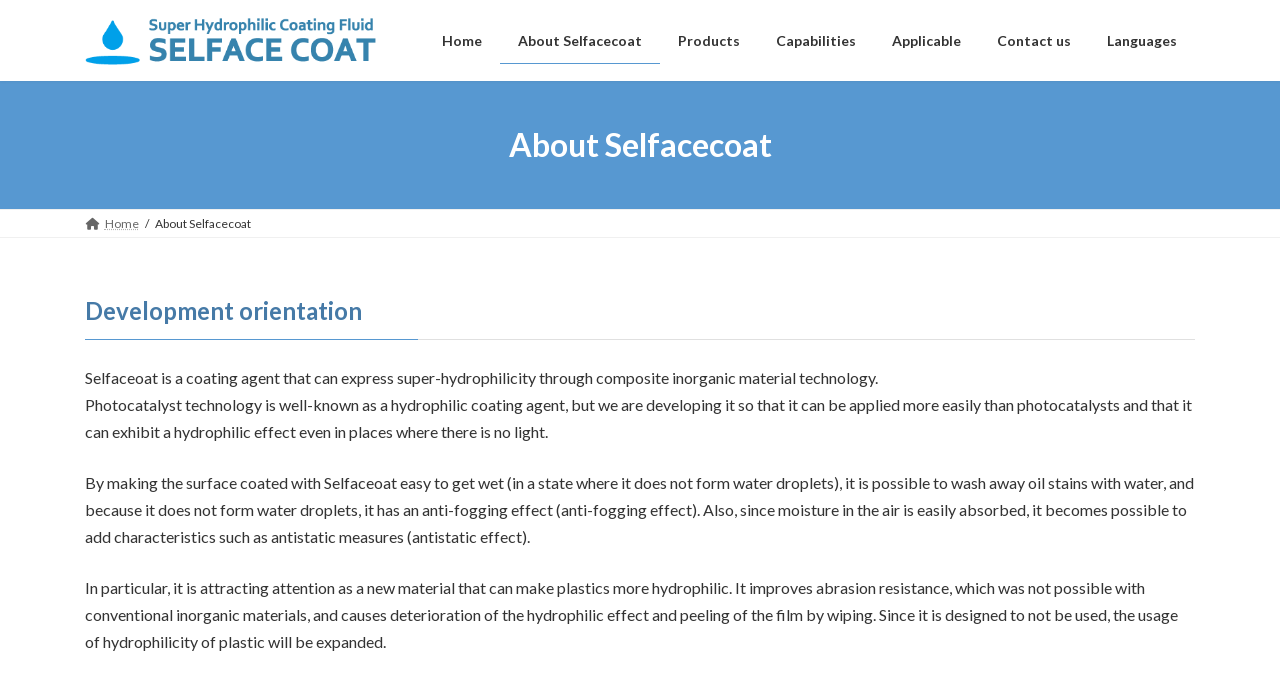

--- FILE ---
content_type: text/html; charset=UTF-8
request_url: https://selfacecoat.com/en/about-selfacecoat/
body_size: 7534
content:
<!DOCTYPE html><html lang="en-US"><head><meta charset="utf-8"><meta http-equiv="X-UA-Compatible" content="IE=edge"><meta name="viewport" content="width=device-width, initial-scale=1"><meta name='robots' content='index, follow, max-image-preview:large, max-snippet:-1, max-video-preview:-1' /> <!-- This site is optimized with the Yoast SEO plugin v26.7 - https://yoast.com/wordpress/plugins/seo/ --><link media="all" href="https://selfacecoat.com/en/wp-content/cache/autoptimize/css/autoptimize_6a6ebd5bcf66a7a389a334ba2b1f630b.css" rel="stylesheet"><link media="print" href="https://selfacecoat.com/en/wp-content/cache/autoptimize/css/autoptimize_59264472d7f00f1f7539a1e1803eb4d2.css" rel="stylesheet"><title>About Selfacecoat - Selfacecoat - Super hydrophilic coating fluid</title><meta name="description" content="We have hydrophilic materials that can be used easily, such as baking processing type, natural drying type, and two-layer coating type." /><link rel="canonical" href="https://selfacecoat.com/en/about-selfacecoat/" /><meta property="og:locale" content="en_US" /><meta property="og:type" content="article" /><meta property="og:title" content="About Selfacecoat - Selfacecoat - Super hydrophilic coating fluid" /><meta property="og:description" content="We have hydrophilic materials that can be used easily, such as baking processing type, natural drying type, and two-layer coating type." /><meta property="og:url" content="https://selfacecoat.com/en/about-selfacecoat/" /><meta property="og:site_name" content="Selfacecoat - Super hydrophilic coating fluid" /><meta property="article:modified_time" content="2023-05-25T05:56:28+00:00" /><meta name="twitter:card" content="summary_large_image" /><meta name="twitter:label1" content="Est. reading time" /><meta name="twitter:data1" content="1 minute" /> <script type="application/ld+json" class="yoast-schema-graph">{"@context":"https://schema.org","@graph":[{"@type":"WebPage","@id":"https://selfacecoat.com/en/about-selfacecoat/","url":"https://selfacecoat.com/en/about-selfacecoat/","name":"About Selfacecoat - Selfacecoat - Super hydrophilic coating fluid","isPartOf":{"@id":"https://selfacecoat.com/en/#website"},"datePublished":"2012-10-19T04:44:39+00:00","dateModified":"2023-05-25T05:56:28+00:00","description":"We have hydrophilic materials that can be used easily, such as baking processing type, natural drying type, and two-layer coating type.","breadcrumb":{"@id":"https://selfacecoat.com/en/about-selfacecoat/#breadcrumb"},"inLanguage":"en-US","potentialAction":[{"@type":"ReadAction","target":["https://selfacecoat.com/en/about-selfacecoat/"]}]},{"@type":"BreadcrumbList","@id":"https://selfacecoat.com/en/about-selfacecoat/#breadcrumb","itemListElement":[{"@type":"ListItem","position":1,"name":"Home","item":"https://selfacecoat.com/en/"},{"@type":"ListItem","position":2,"name":"About Selfacecoat"}]},{"@type":"WebSite","@id":"https://selfacecoat.com/en/#website","url":"https://selfacecoat.com/en/","name":"Selfacecoat - Super hydrophilic coating fluid","description":"Change to hydrophilic property surface","publisher":{"@id":"https://selfacecoat.com/en/#organization"},"potentialAction":[{"@type":"SearchAction","target":{"@type":"EntryPoint","urlTemplate":"https://selfacecoat.com/en/?s={search_term_string}"},"query-input":{"@type":"PropertyValueSpecification","valueRequired":true,"valueName":"search_term_string"}}],"inLanguage":"en-US"},{"@type":"Organization","@id":"https://selfacecoat.com/en/#organization","name":"Selfacecoat - Super hydrophilic coating","url":"https://selfacecoat.com/en/","logo":{"@type":"ImageObject","inLanguage":"en-US","@id":"https://selfacecoat.com/en/#/schema/logo/image/","url":"https://selfacecoat.com/en/wp-content/uploads/logo.png","contentUrl":"https://selfacecoat.com/en/wp-content/uploads/logo.png","width":433,"height":71,"caption":"Selfacecoat - Super hydrophilic coating"},"image":{"@id":"https://selfacecoat.com/en/#/schema/logo/image/"}}]}</script> <!-- / Yoast SEO plugin. --><link rel="alternate" type="application/rss+xml" title="Selfacecoat - Super hydrophilic coating fluid &raquo; Feed" href="https://selfacecoat.com/en/feed/" /><link rel="alternate" type="application/rss+xml" title="Selfacecoat - Super hydrophilic coating fluid &raquo; Comments Feed" href="https://selfacecoat.com/en/comments/feed/" /><meta name="description" content="Development orientationSelfaceoat is a coating agent that can express super-hydrophilicity through composite inorganic material technology.Photocatalyst technology is well-known as a hydrophilic coating agent, but we are developing it " /><script type="text/javascript">window._wpemojiSettings={"baseUrl":"https:\/\/s.w.org\/images\/core\/emoji\/16.0.1\/72x72\/","ext":".png","svgUrl":"https:\/\/s.w.org\/images\/core\/emoji\/16.0.1\/svg\/","svgExt":".svg","source":{"concatemoji":"https:\/\/selfacecoat.com\/en\/wp-includes\/js\/wp-emoji-release.min.js?ver=6.8.3"}};
/*! This file is auto-generated */
!function(s,n){var o,i,e;function c(e){try{var t={supportTests:e,timestamp:(new Date).valueOf()};sessionStorage.setItem(o,JSON.stringify(t))}catch(e){}}function p(e,t,n){e.clearRect(0,0,e.canvas.width,e.canvas.height),e.fillText(t,0,0);var t=new Uint32Array(e.getImageData(0,0,e.canvas.width,e.canvas.height).data),a=(e.clearRect(0,0,e.canvas.width,e.canvas.height),e.fillText(n,0,0),new Uint32Array(e.getImageData(0,0,e.canvas.width,e.canvas.height).data));return t.every(function(e,t){return e===a[t]})}function u(e,t){e.clearRect(0,0,e.canvas.width,e.canvas.height),e.fillText(t,0,0);for(var n=e.getImageData(16,16,1,1),a=0;a<n.data.length;a++)if(0!==n.data[a])return!1;return!0}function f(e,t,n,a){switch(t){case"flag":return n(e,"\ud83c\udff3\ufe0f\u200d\u26a7\ufe0f","\ud83c\udff3\ufe0f\u200b\u26a7\ufe0f")?!1:!n(e,"\ud83c\udde8\ud83c\uddf6","\ud83c\udde8\u200b\ud83c\uddf6")&&!n(e,"\ud83c\udff4\udb40\udc67\udb40\udc62\udb40\udc65\udb40\udc6e\udb40\udc67\udb40\udc7f","\ud83c\udff4\u200b\udb40\udc67\u200b\udb40\udc62\u200b\udb40\udc65\u200b\udb40\udc6e\u200b\udb40\udc67\u200b\udb40\udc7f");case"emoji":return!a(e,"\ud83e\udedf")}return!1}function g(e,t,n,a){var r="undefined"!=typeof WorkerGlobalScope&&self instanceof WorkerGlobalScope?new OffscreenCanvas(300,150):s.createElement("canvas"),o=r.getContext("2d",{willReadFrequently:!0}),i=(o.textBaseline="top",o.font="600 32px Arial",{});return e.forEach(function(e){i[e]=t(o,e,n,a)}),i}function t(e){var t=s.createElement("script");t.src=e,t.defer=!0,s.head.appendChild(t)}"undefined"!=typeof Promise&&(o="wpEmojiSettingsSupports",i=["flag","emoji"],n.supports={everything:!0,everythingExceptFlag:!0},e=new Promise(function(e){s.addEventListener("DOMContentLoaded",e,{once:!0})}),new Promise(function(t){var n=function(){try{var e=JSON.parse(sessionStorage.getItem(o));if("object"==typeof e&&"number"==typeof e.timestamp&&(new Date).valueOf()<e.timestamp+604800&&"object"==typeof e.supportTests)return e.supportTests}catch(e){}return null}();if(!n){if("undefined"!=typeof Worker&&"undefined"!=typeof OffscreenCanvas&&"undefined"!=typeof URL&&URL.createObjectURL&&"undefined"!=typeof Blob)try{var e="postMessage("+g.toString()+"("+[JSON.stringify(i),f.toString(),p.toString(),u.toString()].join(",")+"));",a=new Blob([e],{type:"text/javascript"}),r=new Worker(URL.createObjectURL(a),{name:"wpTestEmojiSupports"});return void(r.onmessage=function(e){c(n=e.data),r.terminate(),t(n)})}catch(e){}c(n=g(i,f,p,u))}t(n)}).then(function(e){for(var t in e)n.supports[t]=e[t],n.supports.everything=n.supports.everything&&n.supports[t],"flag"!==t&&(n.supports.everythingExceptFlag=n.supports.everythingExceptFlag&&n.supports[t]);n.supports.everythingExceptFlag=n.supports.everythingExceptFlag&&!n.supports.flag,n.DOMReady=!1,n.readyCallback=function(){n.DOMReady=!0}}).then(function(){return e}).then(function(){var e;n.supports.everything||(n.readyCallback(),(e=n.source||{}).concatemoji?t(e.concatemoji):e.wpemoji&&e.twemoji&&(t(e.twemoji),t(e.wpemoji)))}))}((window,document),window._wpemojiSettings);</script> <link rel="https://api.w.org/" href="https://selfacecoat.com/en/wp-json/" /><link rel="alternate" title="JSON" type="application/json" href="https://selfacecoat.com/en/wp-json/wp/v2/pages/7" /><link rel="EditURI" type="application/rsd+xml" title="RSD" href="https://selfacecoat.com/en/xmlrpc.php?rsd" /><meta name="generator" content="WordPress 6.8.3" /><link rel='shortlink' href='https://selfacecoat.com/en/?p=7' /><link rel="alternate" title="oEmbed (JSON)" type="application/json+oembed" href="https://selfacecoat.com/en/wp-json/oembed/1.0/embed?url=https%3A%2F%2Fselfacecoat.com%2Fen%2Fabout-selfacecoat%2F" /><link rel="alternate" title="oEmbed (XML)" type="text/xml+oembed" href="https://selfacecoat.com/en/wp-json/oembed/1.0/embed?url=https%3A%2F%2Fselfacecoat.com%2Fen%2Fabout-selfacecoat%2F&#038;format=xml" /> <script type="text/javascript">(function(c,l,a,r,i,t,y){c[a]=c[a]||function(){(c[a].q=c[a].q||[]).push(arguments)};t=l.createElement(r);t.async=1;t.src="https://www.clarity.ms/tag/"+i+"?ref=wordpress";y=l.getElementsByTagName(r)[0];y.parentNode.insertBefore(t,y);})(window,document,"clarity","script","hvh1lpm05k");</script> <!-- [ VK All in One Expansion Unit OGP ] --><meta property="og:site_name" content="Selfacecoat - Super hydrophilic coating fluid" /><meta property="og:url" content="https://selfacecoat.com/en/about-selfacecoat/" /><meta property="og:title" content="About Selfacecoat | Selfacecoat - Super hydrophilic coating fluid" /><meta property="og:description" content="Development orientationSelfaceoat is a coating agent that can express super-hydrophilicity through composite inorganic material technology.Photocatalyst technology is well-known as a hydrophilic coating agent, but we are developing it " /><meta property="og:type" content="article" /> <!-- [ / VK All in One Expansion Unit OGP ] --><link rel="icon" href="https://selfacecoat.com/en/wp-content/uploads/favicon-1.png" sizes="32x32" /><link rel="icon" href="https://selfacecoat.com/en/wp-content/uploads/favicon-1.png" sizes="192x192" /><link rel="apple-touch-icon" href="https://selfacecoat.com/en/wp-content/uploads/favicon-1.png" /><meta name="msapplication-TileImage" content="https://selfacecoat.com/en/wp-content/uploads/favicon-1.png" /> <!-- Matomo --> <script>var _paq=window._paq=window._paq||[];_paq.push(['trackPageView']);_paq.push(['enableLinkTracking']);(function(){var u="//marusyosangyo.com/matomo/";_paq.push(['setTrackerUrl',u+'matomo.php']);_paq.push(['setSiteId','14']);var d=document,g=d.createElement('script'),s=d.getElementsByTagName('script')[0];g.async=true;g.src=u+'matomo.js';s.parentNode.insertBefore(g,s);})();</script> <!-- End Matomo Code --></head><body class="wp-singular page-template-default page page-id-7 wp-embed-responsive wp-theme-lightning wp-child-theme-lightning-child vk-blocks device-pc fa_v6_css post-name-about-selfacecoat post-type-page"> <a class="skip-link screen-reader-text" href="#main">Skip to the content</a> <a class="skip-link screen-reader-text" href="#vk-mobile-nav">Skip to the Navigation</a><header id="site-header" class="site-header site-header--layout--nav-float"><div id="site-header-container" class="site-header-container container"><div class="site-header-logo"> <a href="https://selfacecoat.com/en/"> <span><img src="https://selfacecoat.com/en/wp-content/uploads/logo.png" alt="Selfacecoat - Super hydrophilic coating fluid" /></span> </a></div><nav id="global-nav" class="global-nav global-nav--layout--float-right"><ul id="menu-menu" class="menu vk-menu-acc global-nav-list nav"><li id="menu-item-101" class="menu-item menu-item-type-custom menu-item-object-custom menu-item-home"><a href="https://selfacecoat.com/en/"><strong class="global-nav-name">Home</strong></a></li><li id="menu-item-103" class="menu-item menu-item-type-post_type menu-item-object-page current-menu-item page_item page-item-7 current_page_item"><a href="https://selfacecoat.com/en/about-selfacecoat/"><strong class="global-nav-name">About Selfacecoat</strong></a></li><li id="menu-item-104" class="menu-item menu-item-type-post_type menu-item-object-page menu-item-has-children"><a href="https://selfacecoat.com/en/products/"><strong class="global-nav-name">Products</strong></a><ul class="sub-menu"><li id="menu-item-292" class="menu-item menu-item-type-post_type menu-item-object-page"><a href="https://selfacecoat.com/en/products/vsr-40w/">Use for Aluminum fins</a></li></ul></li><li id="menu-item-102" class="menu-item menu-item-type-post_type menu-item-object-page menu-item-has-children"><a href="https://selfacecoat.com/en/capabilites/"><strong class="global-nav-name">Capabilities</strong></a><ul class="sub-menu"><li id="menu-item-154" class="menu-item menu-item-type-post_type menu-item-object-page"><a href="https://selfacecoat.com/en/about-hydrophilic-property/">About hydrophilicity</a></li></ul></li><li id="menu-item-105" class="menu-item menu-item-type-post_type menu-item-object-page"><a href="https://selfacecoat.com/en/applicable/"><strong class="global-nav-name">Applicable</strong></a></li><li id="menu-item-106" class="menu-item menu-item-type-post_type menu-item-object-page"><a href="https://selfacecoat.com/en/inquiry/"><strong class="global-nav-name">Contact us</strong></a></li><li id="menu-item-248" class="menu-item menu-item-type-post_type menu-item-object-page menu-item-has-children"><a href="https://selfacecoat.com/en/languages/"><strong class="global-nav-name">Languages</strong></a><ul class="sub-menu"><li id="menu-item-252" class="menu-item menu-item-type-post_type menu-item-object-page"><a href="https://selfacecoat.com/en/languages/cn/">中文</a></li><li id="menu-item-129" class="menu-item menu-item-type-post_type menu-item-object-page"><a href="https://selfacecoat.com/en/languages/jp/">日本語</a></li></ul></li></ul></nav></div></header><div class="page-header"><div class="page-header-inner container"><h1 class="page-header-title">About Selfacecoat</h1></div></div><!-- [ /.page-header ] --> <!-- [ #breadcrumb ] --><div id="breadcrumb" class="breadcrumb"><div class="container"><ol class="breadcrumb-list" itemscope itemtype="https://schema.org/BreadcrumbList"><li class="breadcrumb-list__item breadcrumb-list__item--home" itemprop="itemListElement" itemscope itemtype="http://schema.org/ListItem"><a href="https://selfacecoat.com/en" itemprop="item"><i class="fas fa-fw fa-home"></i><span itemprop="name">Home</span></a><meta itemprop="position" content="1" /></li><li class="breadcrumb-list__item" itemprop="itemListElement" itemscope itemtype="http://schema.org/ListItem"><span itemprop="name">About Selfacecoat</span><meta itemprop="position" content="2" /></li></ol></div></div><!-- [ /#breadcrumb ] --><div class="site-body"><div class="site-body-container container"><div class="main-section" id="main" role="main"><div id="post-7" class="entry entry-full post-7 page type-page status-publish hentry"><div class="entry-body"><div class="wp-block-vk-blocks-heading"><div class="vk_heading vk_heading-style-default"><h3 class="vk_heading_title vk_heading_title-style-default has-text-color has-vk-color-primary-dark-color"><span>Development orientation</span></h3></div></div><p>Selfaceoat is a coating agent that can express super-hydrophilicity through composite inorganic material technology.<br />Photocatalyst technology is well-known as a hydrophilic coating agent, but we are developing it so that it can be applied more easily than photocatalysts and that it can exhibit a hydrophilic effect even in places where there is no light.</p><p>By making the surface coated with Selfaceoat easy to get wet (in a state where it does not form water droplets), it is possible to wash away oil stains with water, and because it does not form water droplets, it has an anti-fogging effect (anti-fogging effect). Also, since moisture in the air is easily absorbed, it becomes possible to add characteristics such as antistatic measures (antistatic effect).</p><p>In particular, it is attracting attention as a new material that can make plastics more hydrophilic. It improves abrasion resistance, which was not possible with conventional inorganic materials, and causes deterioration of the hydrophilic effect and peeling of the film by wiping. Since it is designed to not be used, the usage of hydrophilicity of plastic will be expanded.</p><div class="wp-block-vk-blocks-spacer vk_spacer vk_spacer-type-margin-top vk_block-margin-md--margin-bottom"><div class="vk_block-margin-md--margin-top"></div></div><div class="wp-block-vk-blocks-heading"><div class="vk_heading vk_heading-style-default"><h3 class="vk_heading_title vk_heading_title-style-default has-text-color has-vk-color-primary-dark-color"><span>Property Data (PDF files)</span></h3></div></div><ul class="wp-block-list"><li><a href="http://selfacecoat.marusyosangyo.jp/wp-content/uploads/files/property_data_MC1.pdf" target="_blank" rel="noreferrer noopener">MC1 series - Coated for Alminium</a></li><li><a href="http://selfacecoat.marusyosangyo.jp/wp-content/uploads/files/property_data_MC1-D25_for_plastics.pdf" target="_blank" rel="noreferrer noopener">MC1 series - Coated for several plastics</a></li><li><a href="http://selfacecoat.marusyosangyo.jp/wp-content/uploads/files/selfacecoat_property_data_WG-R1.pdf" target="_blank" rel="noreferrer noopener">WG-R1 coated for several plastics</a></li><li><a href="http://selfacecoat.marusyosangyo.jp/wp-content/uploads/files/selfacecoat_property_data_PC.pdf" target="_blank" rel="noreferrer noopener">Coated for polycarbonate (PC)</a></li><li><a href="http://selfacecoat.marusyosangyo.jp/wp-content/uploads/files/selfacecoat_property_data_PMMA.pdf" target="_blank" rel="noreferrer noopener">Coated for Acrylic plastic (PMMA)</a></li><li><a href="http://selfacecoat.marusyosangyo.jp/wp-content/uploads/files/selfacecoat_property_data_PET.pdf" target="_blank" rel="noreferrer noopener">Coated for Polyethylene terephthalate (PET)</a></li><li><a href="http://selfacecoat.marusyosangyo.jp/wp-content/uploads/files/selfacecoat_property_data_PVC.pdf" target="_blank" rel="noreferrer noopener">Coated for Polyvinyl chloride (PVC)</a></li></ul><div class="wp-block-vk-blocks-spacer vk_spacer vk_spacer-type-margin-top vk_block-margin-md--margin-bottom"><div class="vk_block-margin-md--margin-top"></div></div></div></div><!-- [ /#post-7 ] --></div><!-- [ /.main-section ] --></div><!-- [ /.site-body-container ] --></div><!-- [ /.site-body ] --><div class="site-body-bottom"><div class="container"><aside class="widget widget_text" id="text-3"><div class="textwidget"></div></aside></div></div><footer class="site-footer"><nav class="footer-nav"><div class="container"><ul id="menu-menu-1" class="menu footer-nav-list nav nav--line"><li id="menu-item-101" class="menu-item menu-item-type-custom menu-item-object-custom menu-item-home menu-item-101"><a href="https://selfacecoat.com/en/">Home</a></li><li id="menu-item-103" class="menu-item menu-item-type-post_type menu-item-object-page current-menu-item page_item page-item-7 current_page_item menu-item-103"><a href="https://selfacecoat.com/en/about-selfacecoat/" aria-current="page">About Selfacecoat</a></li><li id="menu-item-104" class="menu-item menu-item-type-post_type menu-item-object-page menu-item-104"><a href="https://selfacecoat.com/en/products/">Products</a></li><li id="menu-item-102" class="menu-item menu-item-type-post_type menu-item-object-page menu-item-102"><a href="https://selfacecoat.com/en/capabilites/">Capabilities</a></li><li id="menu-item-105" class="menu-item menu-item-type-post_type menu-item-object-page menu-item-105"><a href="https://selfacecoat.com/en/applicable/">Applicable</a></li><li id="menu-item-106" class="menu-item menu-item-type-post_type menu-item-object-page menu-item-106"><a href="https://selfacecoat.com/en/inquiry/">Contact us</a></li><li id="menu-item-248" class="menu-item menu-item-type-post_type menu-item-object-page menu-item-248"><a href="https://selfacecoat.com/en/languages/">Languages</a></li></ul></div></nav><div class="container site-footer-content"><div class="row"><div class="col-lg-4 col-md-6"><aside class="widget widget_text" id="text-4"><div class="textwidget"><h3>Company info</h3><p>MARUSYOSANGYO CO.,LTD.<br />Address: 171 Tajimacho, Sanoshi, Tochigi, Japan</p><ul><li>URL:<a href="https://marusyosangyo.jp/en/">marusyosangyo.jp</a></li></ul></div></aside></div><div class="col-lg-4 col-md-6"><aside class="widget widget_block" id="block-5"><h3 class="wp-block-heading">Relation website</h3></aside><aside class="widget widget_block widget_text" id="block-8"><p><a rel="noreferrer noopener" href="https://marusyosangyo.com/" target="_blank">Products list</a><br><a rel="noreferrer noopener" href="http://mclean.marusyosangyo.com/photocatalyst/" target="_blank">Photocatalyst "M-Clean"</a><br><a rel="noreferrer noopener" href="https://mdcoat.marusyosangyo.com/en/" target="_blank">Anti-mold coating "MD coat"</a><br><a rel="noreferrer noopener" href="https://pipi.marusyosangyo.com/" target="_blank">Ammonia super quick remover "PIPI CLEANER"</a><br><a href="https://nioi.marusyosangyo.com" target="_blank" rel="noreferrer noopener">Smell Trimmer (odor eliminating powder) for shoe</a> <br><a rel="noreferrer noopener" href="https://odor.marusyosangyo.com/en/" target="_blank">Formaldehyde removal coating Moldefeat</a></p></aside></div><div class="col-lg-4 col-md-6"><aside class="widget widget_block" id="block-2"><h3 class="wp-block-heading">Contact us</h3></aside><aside class="widget widget_block" id="block-3"><ul class="wp-block-list"><li><a href="inquiry">Inquiry via Email</a></li><li>New development div<br>Phone: +81-283-22-1955<br>WhatsApp:+81-90-4215-8816</li></ul></aside></div></div></div><div class="container site-footer-copyright"><p>Copyright &copy; Selfacecoat - Super hydrophilic coating fluid All Rights Reserved.</p><p>Powered by <a href="https://wordpress.org/">WordPress</a> with <a href="https://wordpress.org/themes/lightning/" target="_blank" title="Free WordPress Theme Lightning">Lightning Theme</a> &amp; <a href="https://wordpress.org/plugins/vk-all-in-one-expansion-unit/" target="_blank">VK All in One Expansion Unit</a></p></div></footer><div id="vk-mobile-nav-menu-btn" class="vk-mobile-nav-menu-btn">MENU</div><div class="vk-mobile-nav vk-mobile-nav-drop-in" id="vk-mobile-nav"><nav class="vk-mobile-nav-menu-outer" role="navigation"><ul id="menu-menu-2" class="vk-menu-acc menu"><li class="menu-item menu-item-type-custom menu-item-object-custom menu-item-home menu-item-101"><a href="https://selfacecoat.com/en/">Home</a></li><li class="menu-item menu-item-type-post_type menu-item-object-page current-menu-item page_item page-item-7 current_page_item menu-item-103"><a href="https://selfacecoat.com/en/about-selfacecoat/" aria-current="page">About Selfacecoat</a></li><li class="menu-item menu-item-type-post_type menu-item-object-page menu-item-has-children menu-item-104"><a href="https://selfacecoat.com/en/products/">Products</a><ul class="sub-menu"><li id="menu-item-292" class="menu-item menu-item-type-post_type menu-item-object-page menu-item-292"><a href="https://selfacecoat.com/en/products/vsr-40w/">Use for Aluminum fins</a></li></ul></li><li class="menu-item menu-item-type-post_type menu-item-object-page menu-item-has-children menu-item-102"><a href="https://selfacecoat.com/en/capabilites/">Capabilities</a><ul class="sub-menu"><li id="menu-item-154" class="menu-item menu-item-type-post_type menu-item-object-page menu-item-154"><a href="https://selfacecoat.com/en/about-hydrophilic-property/">About hydrophilicity</a></li></ul></li><li class="menu-item menu-item-type-post_type menu-item-object-page menu-item-105"><a href="https://selfacecoat.com/en/applicable/">Applicable</a></li><li class="menu-item menu-item-type-post_type menu-item-object-page menu-item-106"><a href="https://selfacecoat.com/en/inquiry/">Contact us</a></li><li class="menu-item menu-item-type-post_type menu-item-object-page menu-item-has-children menu-item-248"><a href="https://selfacecoat.com/en/languages/">Languages</a><ul class="sub-menu"><li id="menu-item-252" class="menu-item menu-item-type-post_type menu-item-object-page menu-item-252"><a href="https://selfacecoat.com/en/languages/cn/">中文</a></li><li id="menu-item-129" class="menu-item menu-item-type-post_type menu-item-object-page menu-item-129"><a href="https://selfacecoat.com/en/languages/jp/">日本語</a></li></ul></li></ul></nav></div> <script type="speculationrules">{"prefetch":[{"source":"document","where":{"and":[{"href_matches":"\/en\/*"},{"not":{"href_matches":["\/en\/wp-*.php","\/en\/wp-admin\/*","\/en\/wp-content\/uploads\/*","\/en\/wp-content\/*","\/en\/wp-content\/plugins\/*","\/en\/wp-content\/themes\/lightning-child\/*","\/en\/wp-content\/themes\/lightning\/_g3\/*","\/en\/*\\?(.+)"]}},{"not":{"selector_matches":"a[rel~=\"nofollow\"]"}},{"not":{"selector_matches":".no-prefetch, .no-prefetch a"}}]},"eagerness":"conservative"}]}</script> <!-- Matomo --> <script>var _paq=window._paq=window._paq||[];_paq.push(['trackPageView']);_paq.push(['enableLinkTracking']);(function(){var u="https://marusyosangyo.com/matomo/";_paq.push(['setTrackerUrl',u+'matomo.php']);_paq.push(['setSiteId','14']);var d=document,g=d.createElement('script'),s=d.getElementsByTagName('script')[0];g.async=true;g.src=u+'matomo.js';s.parentNode.insertBefore(g,s);})();</script> <!-- End Matomo Code --><a href="#top" id="page_top" class="page_top_btn">PAGE TOP</a><link rel='preload' id='add_google_fonts_Lato-css-preload' href='//fonts.googleapis.com/css2?family=Lato%3Awght%40400%3B700&#038;display=swap&#038;subset=japanese&#038;ver=15.9.5' as='style' onload="this.onload=null;this.rel='stylesheet'"/><link rel='stylesheet' id='add_google_fonts_Lato-css' href='//fonts.googleapis.com/css2?family=Lato%3Awght%40400%3B700&#038;display=swap&#038;subset=japanese&#038;ver=15.9.5' media='print' onload="this.media='all'; this.onload=null;"><link rel='preload' id='add_google_fonts_noto_sans-css-preload' href='//fonts.googleapis.com/css2?family=Noto+Sans+JP%3Awght%40400%3B700&#038;display=swap&#038;subset=japanese&#038;ver=15.9.5' as='style' onload="this.onload=null;this.rel='stylesheet'"/><link rel='stylesheet' id='add_google_fonts_noto_sans-css' href='//fonts.googleapis.com/css2?family=Noto+Sans+JP%3Awght%40400%3B700&#038;display=swap&#038;subset=japanese&#038;ver=15.9.5' media='print' onload="this.media='all'; this.onload=null;"> <script type="text/javascript" src="https://selfacecoat.com/en/wp-includes/js/dist/hooks.min.js?ver=4d63a3d491d11ffd8ac6" id="wp-hooks-js"></script> <script type="text/javascript" src="https://selfacecoat.com/en/wp-includes/js/dist/i18n.min.js?ver=5e580eb46a90c2b997e6" id="wp-i18n-js"></script> <script type="text/javascript" id="wp-i18n-js-after">wp.i18n.setLocaleData({'text direction\u0004ltr':['ltr']});</script> <script type="text/javascript" id="contact-form-7-js-before">var wpcf7={"api":{"root":"https:\/\/selfacecoat.com\/en\/wp-json\/","namespace":"contact-form-7\/v1"},"cached":1};</script> <script type="text/javascript" id="vkExUnit_master-js-js-extra">var vkExOpt={"ajax_url":"https:\/\/selfacecoat.com\/en\/wp-admin\/admin-ajax.php","hatena_entry":"https:\/\/selfacecoat.com\/en\/wp-json\/vk_ex_unit\/v1\/hatena_entry\/","facebook_entry":"https:\/\/selfacecoat.com\/en\/wp-json\/vk_ex_unit\/v1\/facebook_entry\/","facebook_count_enable":"","entry_count":"1","entry_from_post":"","homeUrl":"https:\/\/selfacecoat.com\/en\/"};</script> <script type="text/javascript" id="vk-swiper-script-js-after">var lightning_swiper=new Swiper('.lightning_swiper',{"slidesPerView":1,"spaceBetween":0,"loop":true,"autoplay":{"delay":"4000"},"pagination":{"el":".swiper-pagination","clickable":true},"navigation":{"nextEl":".swiper-button-next","prevEl":".swiper-button-prev"},"effect":"slide"});</script> <script type="text/javascript" id="lightning-js-js-extra">var lightningOpt={"header_scrool":"1","add_header_offset_margin":"1"};</script> <script defer src="https://selfacecoat.com/en/wp-content/cache/autoptimize/js/autoptimize_07819c58a1c275867c1d7992fb0513a8.js"></script></body></html>
<!-- Dynamic page generated in 0.186 seconds. -->
<!-- Cached page generated by WP-Super-Cache on 2026-01-19 03:31:00 -->

<!-- super cache -->